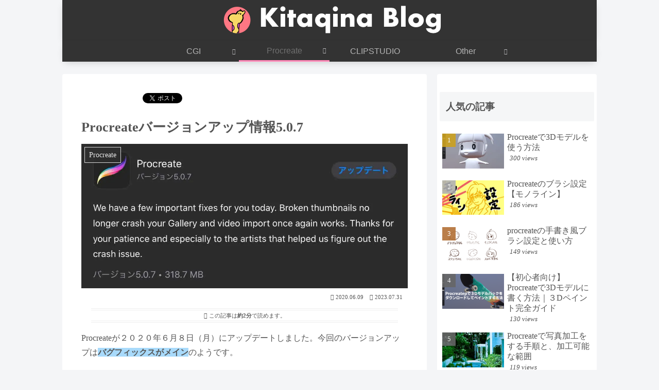

--- FILE ---
content_type: text/html; charset=utf-8
request_url: https://www.google.com/recaptcha/api2/aframe
body_size: 247
content:
<!DOCTYPE HTML><html><head><meta http-equiv="content-type" content="text/html; charset=UTF-8"></head><body><script nonce="lnaWSt5OHXhaKChebdHOFg">/** Anti-fraud and anti-abuse applications only. See google.com/recaptcha */ try{var clients={'sodar':'https://pagead2.googlesyndication.com/pagead/sodar?'};window.addEventListener("message",function(a){try{if(a.source===window.parent){var b=JSON.parse(a.data);var c=clients[b['id']];if(c){var d=document.createElement('img');d.src=c+b['params']+'&rc='+(localStorage.getItem("rc::a")?sessionStorage.getItem("rc::b"):"");window.document.body.appendChild(d);sessionStorage.setItem("rc::e",parseInt(sessionStorage.getItem("rc::e")||0)+1);localStorage.setItem("rc::h",'1768657645646');}}}catch(b){}});window.parent.postMessage("_grecaptcha_ready", "*");}catch(b){}</script></body></html>

--- FILE ---
content_type: application/javascript; charset=utf-8
request_url: https://fundingchoicesmessages.google.com/f/AGSKWxW-XPSO5qKRjgAZk2h6GajWSJJ7_lq0hX_yYRWZNdejFnGgjc6-vvfoMbwRH-YBsM-Bc6nZYnysHmwvMvfSEycyIm3aXV7zrg0qyJgChDFQuS24RxHLAV9D-muaElGF_7Nga59GMA==?fccs=W251bGwsbnVsbCxudWxsLG51bGwsbnVsbCxudWxsLFsxNzY4NjU3NjQ1LDEyNjAwMDAwMF0sbnVsbCxudWxsLG51bGwsW251bGwsWzcsNl0sbnVsbCxudWxsLG51bGwsbnVsbCxudWxsLG51bGwsbnVsbCxudWxsLG51bGwsMV0sImh0dHBzOi8va2l0YXFpbmEuY29tL3Byb2NyZWF0ZS01MDcvIixudWxsLFtbOCwiTTlsa3pVYVpEc2ciXSxbOSwiZW4tVVMiXSxbMTYsIlsxLDEsMV0iXSxbMTksIjIiXSxbMTcsIlswXSJdLFsyNCwiIl0sWzI5LCJmYWxzZSJdXV0
body_size: 113
content:
if (typeof __googlefc.fcKernelManager.run === 'function') {"use strict";this.default_ContributorServingResponseClientJs=this.default_ContributorServingResponseClientJs||{};(function(_){var window=this;
try{
var np=function(a){this.A=_.t(a)};_.u(np,_.J);var op=function(a){this.A=_.t(a)};_.u(op,_.J);op.prototype.getWhitelistStatus=function(){return _.F(this,2)};var pp=function(a){this.A=_.t(a)};_.u(pp,_.J);var qp=_.Zc(pp),rp=function(a,b,c){this.B=a;this.j=_.A(b,np,1);this.l=_.A(b,_.Nk,3);this.F=_.A(b,op,4);a=this.B.location.hostname;this.D=_.Dg(this.j,2)&&_.O(this.j,2)!==""?_.O(this.j,2):a;a=new _.Og(_.Ok(this.l));this.C=new _.bh(_.q.document,this.D,a);this.console=null;this.o=new _.jp(this.B,c,a)};
rp.prototype.run=function(){if(_.O(this.j,3)){var a=this.C,b=_.O(this.j,3),c=_.dh(a),d=new _.Ug;b=_.fg(d,1,b);c=_.C(c,1,b);_.hh(a,c)}else _.eh(this.C,"FCNEC");_.lp(this.o,_.A(this.l,_.Ae,1),this.l.getDefaultConsentRevocationText(),this.l.getDefaultConsentRevocationCloseText(),this.l.getDefaultConsentRevocationAttestationText(),this.D);_.mp(this.o,_.F(this.F,1),this.F.getWhitelistStatus());var e;a=(e=this.B.googlefc)==null?void 0:e.__executeManualDeployment;a!==void 0&&typeof a==="function"&&_.Qo(this.o.G,
"manualDeploymentApi")};var sp=function(){};sp.prototype.run=function(a,b,c){var d;return _.v(function(e){d=qp(b);(new rp(a,d,c)).run();return e.return({})})};_.Rk(7,new sp);
}catch(e){_._DumpException(e)}
}).call(this,this.default_ContributorServingResponseClientJs);
// Google Inc.

//# sourceURL=/_/mss/boq-content-ads-contributor/_/js/k=boq-content-ads-contributor.ContributorServingResponseClientJs.en_US.M9lkzUaZDsg.es5.O/d=1/exm=ad_blocking_detection_executable,kernel_loader,loader_js_executable/ed=1/rs=AJlcJMzanTQvnnVdXXtZinnKRQ21NfsPog/m=cookie_refresh_executable
__googlefc.fcKernelManager.run('\x5b\x5b\x5b7,\x22\x5b\x5bnull,\\\x22kitaqina.com\\\x22,\\\x22AKsRol_-wMehzMg0RyMEd8dONYoXcqhvIiJU2ZBR3vcwwbAom0Hiuc0uCmpOkRD0r5_ZWbPfQzkCMz9wjtCZY0IZU-GLiRS1vh7WiF8jQ8rP1BiocoxEPto8urntMUc1d5LVHFBqe8ygwi-MNbUQ_8ZtSAnJE9M6ag\\\\u003d\\\\u003d\\\x22\x5d,null,\x5b\x5bnull,null,null,\\\x22https:\/\/fundingchoicesmessages.google.com\/f\/AGSKWxX6j5xG1ZtjaqFpCHFlkFvgW5JOQSPoSW7T1fUT0DcxkvaTgINwyVb-ITcwWpUhCE-VhLaaRlsd-4UyS8TqUrve9fbA9uyy8DLCh0PnGpeoU2BdzL18vsgAcTn2ttnYrTegZMrjLQ\\\\u003d\\\\u003d\\\x22\x5d,null,null,\x5bnull,null,null,\\\x22https:\/\/fundingchoicesmessages.google.com\/el\/AGSKWxWUAoEH4ytkWVSoaVzuoQU7sBa38rOSyFLS4aCdN3E79wAp1k_u8x-fsP1XV7NdUOfqu3HnJBjANzySxGW70TfwYQTqeXBgummZCwhZkEspRYfO95r4906HQTo9QLIYjFvvPrSulA\\\\u003d\\\\u003d\\\x22\x5d,null,\x5bnull,\x5b7,6\x5d,null,null,null,null,null,null,null,null,null,1\x5d\x5d,\x5b3,1\x5d\x5d\x22\x5d\x5d,\x5bnull,null,null,\x22https:\/\/fundingchoicesmessages.google.com\/f\/AGSKWxViKzJyGsMJQ5oaPXNh4esCi7F6RVWycQABTmwbDHUZHHaSL0BXqBhgs7YUlRZfg-IkrDRO58ekTZcl3ph2EeiNe6h_dJaAM-HJceV7-LwPcBR1Wa5gzyEobF3HaNRHscTz-SJ8gQ\\u003d\\u003d\x22\x5d\x5d');}

--- FILE ---
content_type: application/javascript; charset=utf-8
request_url: https://fundingchoicesmessages.google.com/f/AGSKWxXOEECtUxW0QzVcvcICU5Zx_acs35vE61-_x0-c4BiMTw7PUV1yZZRl8Dhk3nXIvxHbkWBL0aW26ZpFQ4CKpmtqdq4yV7hXSUhQNCT57puSwJe2nkqHyUDcpJPwL4s2Pb3hpJgHAvrrlrgOdwkJuRBNC3zrutG9bGb0HyvLiK7UeUyc504uJrZI8-bf/_/advertising02./slide_in_ads_/flexads?/livejasmine03./widget-advert.
body_size: -1289
content:
window['54d24259-588f-4a4f-a7b5-f89ed1e5b3e5'] = true;